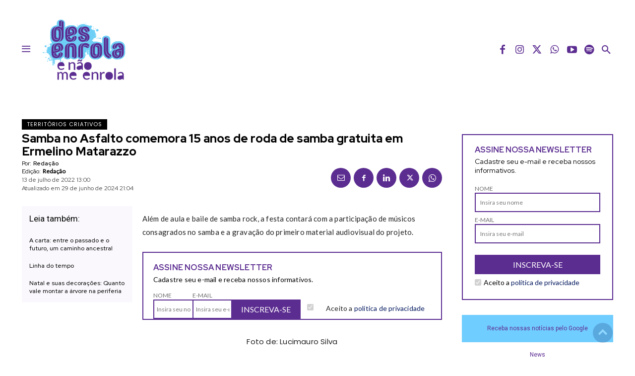

--- FILE ---
content_type: text/css
request_url: https://www.desenrolaenaomenrola.com.br/wp-content/themes/cattive/includes/css/btn-wp.css?ver=6.9
body_size: 4769
content:
/* BTN WP */
.wa__btn_popup_txt.hide_txt {display: none !important;}.czm-notify.hide-notify {opacity: 0;}.czm-chat-support{font-family:Roboto,sans-serif;font-size:14px;line-height:1.5;font-weight:400;color:#212529;z-index:998;position:relative;display:inline-flex;vertical-align:middle;-webkit-font-smoothing:antialiased;-moz-osx-font-smoothing:grayscale}.czm-fixed.czm-chat-support{display:inherit}.czm-fixed .czm-button{position:fixed;bottom:30px}.czm-right .czm-button{right:30px}.czm-left .czm-button{left:30px}.czm-fixed .czm-speech-bubble{position:fixed}.czm-right .czm-speech-bubble{right:30px}.czm-left .czm-speech-bubble{left:30px}.czm-fixed .czm-popup{position:fixed}.czm-right .czm-popup{right:30px}.czm-left .czm-popup{left:30px}.czm-button{position:relative;display:inline-flex;align-items:center;justify-content:center;cursor:pointer;z-index:998;-webkit-box-shadow:0 1px 2px rgba(0,0,0,.15);-moz-box-shadow:0 1px 2px rgba(0,0,0,.15);-ms-box-shadow:0 1px 2px rgba(0,0,0,.15);-o-box-shadow:0 1px 2px rgba(0,0,0,.15);box-shadow:0 1px 2px rgba(0,0,0,.15);-webkit-transition:all .3s;-moz-transition:all .3s;-ms-transition:all .3s;-o-transition:all .3s;transition:all .3s;visibility:hidden;opacity:0}.czm-button:hover{-webkit-box-shadow:0 4px 8px 1px rgba(0,0,0,.15);-moz-box-shadow:0 4px 8px 1px rgba(0,0,0,.15);-o-box-shadow:0 4px 8px 1px rgba(0,0,0,.15);-ms-box-shadow:0 4px 8px 1px rgba(0,0,0,.15);box-shadow:0 4px 8px 1px rgba(0,0,0,.15);transform:translateY(-3px)}.czm-button-person-avatar{display:flex;flex-shrink:0;align-items:center;justify-content:center;-webkit-transition:all .3s;-moz-transition:all .3s;-ms-transition:all .3s;-o-transition:all .3s;transition:all .3s}.czm-button-person-avatar i{color:#fff}.czm-button-person-avatar svg{color:#fff}.czm-button-person-avatar img{max-width:100%;max-height:100%;background-color:#fff}.czm-button-content{display:flex;justify-content:center;flex-direction:column;color:#fff;margin-left:10px;text-align:left}.czm-button-image .czm-button-content{margin-left:15px}.czm-button-content-title{font-size:14px;line-height:16px;font-weight:500}.czm-button-content-description{font-size:11px;line-height:14px;display:flex;margin-right:5px;margin-top:2px;opacity:.8}.czm-button-content-online-offline-text{font-size:10px;line-height:12px;color:#fff;background:rgba(255,255,255,.3);padding:1px 6px;border-radius:5px;display:inline-flex;align-self:flex-start;margin-top:4px}.wa__btn_popup .czm-button{width:60px;height:60px;border-radius:50%}.wa__btn_popup .czm-button-person-avatar{width:60px;height:60px}.wa__btn_popup .czm-button-person-avatar i{font-size:34px}.wa__btn_popup .czm-button-person-avatar svg{width:34px;height:34px}.wa__btn_popup .czm-button-person-avatar img{border-radius:50%}.czm-chat-support-2 .czm-button{padding:0 35px 0 10px;border-radius:70px;height:70px}.czm-chat-support-2 .czm-button-person-avatar{width:55px;height:55px}.czm-chat-support-2 .czm-button-person-avatar i{font-size:44px}.czm-chat-support-2 .czm-button-person-avatar svg{width:44px;height:44px}.czm-chat-support-2 .czm-button-person-avatar img{border-radius:50%;border:2px solid #fff}.czm-chat-support-2 .czm-button-content-online-offline-text{border-radius:10px}.czm-chat-support-3 .czm-button{height:50px;padding:0 25px 0 5px;border-radius:50px}.czm-chat-support-3 .czm-button-person-avatar{width:40px;height:40px}.czm-chat-support-3 .czm-button-person-avatar i{font-size:28px}.czm-chat-support-3 .czm-button-person-avatar svg{width:28px;height:28px}.czm-chat-support-3 .czm-button-person-avatar img{border-radius:50%;border:2px solid #fff}.czm-chat-support-4 .czm-button{height:70px;padding:0 30px 0 10px;border-radius:10px}.czm-chat-support-4 .czm-button-person-avatar{width:55px;height:55px}.czm-chat-support-4 .czm-button-person-avatar i{font-size:44px}.czm-chat-support-4 .czm-button-person-avatar svg{width:44px;height:44px}.czm-chat-support-4 .czm-button-person-avatar img{border-radius:10px;border:2px solid #fff}.czm-chat-support-5 .czm-button{height:50px;padding:0 25px 0 5px;border-radius:10px}.czm-chat-support-5 .czm-button-person-avatar{width:40px;height:40px}.czm-chat-support-5 .czm-button-person-avatar i{font-size:28px}.czm-chat-support-5 .czm-button-person-avatar svg{width:28px;height:28px}.czm-chat-support-5 .czm-button-person-avatar img{border-radius:10px;border:2px solid #fff}.czm-chat-support-6 .czm-button{padding:0 25px 0 85px;border-radius:10px;height:70px}.czm-chat-support-6 .czm-button-person-avatar{position:absolute;left:13px;bottom:10px;z-index:2;width:75px;height:75px;border-radius:50%;border:3px solid #fff;background-color:#fff;overflow:hidden}.czm-chat-support-6 .czm-button-person-avatar i{font-size:36px}.czm-chat-support-6 .czm-button-person-avatar svg{width:36px;height:36px}.czm-chat-support-6 .czm-button-content{margin-left:15px}.czm-chat-support-7 .czm-button{padding:0 35px 0 60px;border-radius:70px;margin-left:20px;height:70px}.czm-chat-support-7 .czm-button-person-avatar{position:absolute;left:-20px;z-index:2;width:80px;height:80px;border-radius:50%;border:3px solid rgb(255 255 255);background-color:#fff;overflow:hidden}.czm-chat-support-7 .czm-button-person-avatar i{font-size:36px}.czm-chat-support-7 .czm-button-person-avatar svg{width:36px;height:36px}.czm-chat-support-7 .czm-button-content{margin-left:15px}.czm-chat-support-7 .czm-button-content-online-offline-text{border-radius:10px}.czm-button-offline{cursor:not-allowed;pointer-events:none;background-color:#b0b6bb!important}.czm-button-offline .czm-button-person-avatar{-webkit-filter:grayscale(1);-moz-filter:grayscale(1);-ms-filter:grayscale(1);-o-filter:grayscale(1);filter:grayscale(1)}.czm-button-offline .czm-button-content-online-offline-text{background-color:#9ca3a8}.czm-chat-support-show .czm-button{visibility:visible;opacity:1}.czm-pulse{width:80px;height:80px;border-radius:50%;position:absolute;left:-12px;top:-12px;z-index:-1;-webkit-transform:scale(0);-moz-transform:scale(0);-ms-transform:scale(0);-o-transform:scale(0);transform:scale(0);-webkit-animation:czmPulse 2s infinite;-moz-animation:czmPulse 2s infinite;-ms-animation:czmPulse 2s infinite;-o-animation:czmPulse 2s infinite;animation:czmPulse 2s infinite;opacity:1;visibility:visible;background-color:#2db742}.czm-pulse-hide{opacity:0;visibility:hidden}.czm-pulse:nth-of-type(2n){-webkit-animation-delay:.5s;-moz-animation-delay:.5s;-ms-animation-delay:.5s;-o-animation-delay:.5s;animation-delay:.5s}.czm-pulse.stop{-webkit-animation:none;-moz-animation:none;-ms-animation:none;-o-animation:none;animation:none}@-webkit-keyframes czmPulse{0%{-webkit-transform:scale(0);-moz-transform:scale(0);-ms-transform:scale(0);-o-transform:scale(0);transform:scale(0);opacity:1}50%{opacity:.5}100%{-webkit-transform:scale(1);-moz-transform:scale(1);-ms-transform:scale(1);-o-transform:scale(1);transform:scale(1);opacity:0}}@-moz-keyframes czmPulse{0%{-webkit-transform:scale(0);-moz-transform:scale(0);-ms-transform:scale(0);-o-transform:scale(0);transform:scale(0);opacity:1}50%{opacity:.5}100%{-webkit-transform:scale(1);-moz-transform:scale(1);-ms-transform:scale(1);-o-transform:scale(1);transform:scale(1);opacity:0}}@-ms-keyframes czmPulse{0%{-webkit-transform:scale(0);-moz-transform:scale(0);-ms-transform:scale(0);-o-transform:scale(0);transform:scale(0);opacity:1}50%{opacity:.5}100%{-webkit-transform:scale(1);-moz-transform:scale(1);-ms-transform:scale(1);-o-transform:scale(1);transform:scale(1);opacity:0}}@-o-keyframes czmPulse{0%{-webkit-transform:scale(0);-moz-transform:scale(0);-ms-transform:scale(0);-o-transform:scale(0);transform:scale(0);opacity:1}50%{opacity:.5}100%{-webkit-transform:scale(1);-moz-transform:scale(1);-ms-transform:scale(1);-o-transform:scale(1);transform:scale(1);opacity:0}}@keyframes czmPulse{0%{-webkit-transform:scale(0);-moz-transform:scale(0);-ms-transform:scale(0);-o-transform:scale(0);transform:scale(0);opacity:1}50%{opacity:.5}100%{-webkit-transform:scale(1);-moz-transform:scale(1);-ms-transform:scale(1);-o-transform:scale(1);transform:scale(1);opacity:0}}.czm-notify{position:absolute;align-items:center;justify-content:center;top:-5px;right:-5px;display:flex;-webkit-transition:.3s ease all;-moz-transition:.3s ease all;-ms-transition:.3s ease all;-o-transition:.3s ease all;transition:.3s ease all}.czm-notify-hide{opacity:0;visibility:hidden}.czm-notify-circle{color:#fff;font-size:12px;font-weight:500;background-color:#f25;border-radius:50%;width:20px;height:20px;display:flex;-webkit-transition:.3s ease all;-moz-transition:.3s ease all;-ms-transition:.3s ease all;-o-transition:.3s ease all;transition:.3s ease all;opacity:0;visibility:hidden;text-align:center;align-items:center;justify-content:center}.czm-notify-circle-show{opacity:1;visibility:visible}.czm-bounce{-webkit-animation-duration:1s;-moz-animation-duration:1s;-ms-animation-duration:1s;-o-animation-duration:1s;animation-duration:1s;-webkit-animation-fill-mode:both;-moz-animation-fill-mode:both;-ms-animation-fill-mode:both;-o-animation-fill-mode:both;animation-fill-mode:both;-webkit-animation-name:czmBounce;-moz-animation-name:czmBounce;-ms-animation-name:czmBounce;-o-animation-name:czmBounce;animation-name:czmBounce;-webkit-transform-origin:center bottom;-moz-transform-origin:center bottom;-ms-transform-origin:center bottom;-o-transform-origin:center bottom;transform-origin:center bottom}@-webkit-keyframes czmBounce{20%,53%,80%,from,to{-webkit-animation-timing-function:cubic-bezier(.215,.61,.355,1);-moz-animation-timing-function:cubic-bezier(.215,.61,.355,1);-ms-animation-timing-function:cubic-bezier(.215,.61,.355,1);-o-animation-timing-function:cubic-bezier(.215,.61,.355,1);animation-timing-function:cubic-bezier(.215,.61,.355,1);-webkit-transform:translate3d(0,0,0);-moz-transform:translate3d(0,0,0);-ms-transform:translate3d(0,0,0);-o-transform:translate3d(0,0,0);transform:translate3d(0,0,0)}40%,43%{-webkit-animation-timing-function:cubic-bezier(.755,.05,.855,.06);-moz-animation-timing-function:cubic-bezier(.755,.05,.855,.06);-ms-animation-timing-function:cubic-bezier(.755,.05,.855,.06);-o-animation-timing-function:cubic-bezier(.755,.05,.855,.06);animation-timing-function:cubic-bezier(.755,.05,.855,.06);-webkit-transform:translate3d(0,-10px,0);-moz-transform:translate3d(0,-10px,0);-ms-transform:translate3d(0,-10px,0);-o-transform:translate3d(0,-10px,0);transform:translate3d(0,-10px,0)}70%{-webkit-animation-timing-function:cubic-bezier(.755,.05,.855,.06);-moz-animation-timing-function:cubic-bezier(.755,.05,.855,.06);-ms-animation-timing-function:cubic-bezier(.755,.05,.855,.06);-o-animation-timing-function:cubic-bezier(.755,.05,.855,.06);animation-timing-function:cubic-bezier(.755,.05,.855,.06);-webkit-transform:translate3d(0,-5px,0);-moz-transform:translate3d(0,-5px,0);-ms-transform:translate3d(0,-5px,0);-o-transform:translate3d(0,-5px,0);transform:translate3d(0,-5px,0)}90%{-webkit-transform:translate3d(0,-1px,0);-moz-transform:translate3d(0,-1px,0);-ms-transform:translate3d(0,-1px,0);-o-transform:translate3d(0,-1px,0);transform:translate3d(0,-1px,0)}}@-moz-keyframes czmBounce{20%,53%,80%,from,to{-webkit-animation-timing-function:cubic-bezier(.215,.61,.355,1);-moz-animation-timing-function:cubic-bezier(.215,.61,.355,1);-ms-animation-timing-function:cubic-bezier(.215,.61,.355,1);-o-animation-timing-function:cubic-bezier(.215,.61,.355,1);animation-timing-function:cubic-bezier(.215,.61,.355,1);-webkit-transform:translate3d(0,0,0);-moz-transform:translate3d(0,0,0);-ms-transform:translate3d(0,0,0);-o-transform:translate3d(0,0,0);transform:translate3d(0,0,0)}40%,43%{-webkit-animation-timing-function:cubic-bezier(.755,.05,.855,.06);-moz-animation-timing-function:cubic-bezier(.755,.05,.855,.06);-ms-animation-timing-function:cubic-bezier(.755,.05,.855,.06);-o-animation-timing-function:cubic-bezier(.755,.05,.855,.06);animation-timing-function:cubic-bezier(.755,.05,.855,.06);-webkit-transform:translate3d(0,-10px,0);-moz-transform:translate3d(0,-10px,0);-ms-transform:translate3d(0,-10px,0);-o-transform:translate3d(0,-10px,0);transform:translate3d(0,-10px,0)}70%{-webkit-animation-timing-function:cubic-bezier(.755,.05,.855,.06);-moz-animation-timing-function:cubic-bezier(.755,.05,.855,.06);-ms-animation-timing-function:cubic-bezier(.755,.05,.855,.06);-o-animation-timing-function:cubic-bezier(.755,.05,.855,.06);animation-timing-function:cubic-bezier(.755,.05,.855,.06);-webkit-transform:translate3d(0,-5px,0);-moz-transform:translate3d(0,-5px,0);-ms-transform:translate3d(0,-5px,0);-o-transform:translate3d(0,-5px,0);transform:translate3d(0,-5px,0)}90%{-webkit-transform:translate3d(0,-1px,0);-moz-transform:translate3d(0,-1px,0);-ms-transform:translate3d(0,-1px,0);-o-transform:translate3d(0,-1px,0);transform:translate3d(0,-1px,0)}}@-ms-keyframes czmBounce{20%,53%,80%,from,to{-webkit-animation-timing-function:cubic-bezier(.215,.61,.355,1);-moz-animation-timing-function:cubic-bezier(.215,.61,.355,1);-ms-animation-timing-function:cubic-bezier(.215,.61,.355,1);-o-animation-timing-function:cubic-bezier(.215,.61,.355,1);animation-timing-function:cubic-bezier(.215,.61,.355,1);-webkit-transform:translate3d(0,0,0);-moz-transform:translate3d(0,0,0);-ms-transform:translate3d(0,0,0);-o-transform:translate3d(0,0,0);transform:translate3d(0,0,0)}40%,43%{-webkit-animation-timing-function:cubic-bezier(.755,.05,.855,.06);-moz-animation-timing-function:cubic-bezier(.755,.05,.855,.06);-ms-animation-timing-function:cubic-bezier(.755,.05,.855,.06);-o-animation-timing-function:cubic-bezier(.755,.05,.855,.06);animation-timing-function:cubic-bezier(.755,.05,.855,.06);-webkit-transform:translate3d(0,-10px,0);-moz-transform:translate3d(0,-10px,0);-ms-transform:translate3d(0,-10px,0);-o-transform:translate3d(0,-10px,0);transform:translate3d(0,-10px,0)}70%{-webkit-animation-timing-function:cubic-bezier(.755,.05,.855,.06);-moz-animation-timing-function:cubic-bezier(.755,.05,.855,.06);-ms-animation-timing-function:cubic-bezier(.755,.05,.855,.06);-o-animation-timing-function:cubic-bezier(.755,.05,.855,.06);animation-timing-function:cubic-bezier(.755,.05,.855,.06);-webkit-transform:translate3d(0,-5px,0);-moz-transform:translate3d(0,-5px,0);-ms-transform:translate3d(0,-5px,0);-o-transform:translate3d(0,-5px,0);transform:translate3d(0,-5px,0)}90%{-webkit-transform:translate3d(0,-1px,0);-moz-transform:translate3d(0,-1px,0);-ms-transform:translate3d(0,-1px,0);-o-transform:translate3d(0,-1px,0);transform:translate3d(0,-1px,0)}}@-o-keyframes czmBounce{20%,53%,80%,from,to{-webkit-animation-timing-function:cubic-bezier(.215,.61,.355,1);-moz-animation-timing-function:cubic-bezier(.215,.61,.355,1);-ms-animation-timing-function:cubic-bezier(.215,.61,.355,1);-o-animation-timing-function:cubic-bezier(.215,.61,.355,1);animation-timing-function:cubic-bezier(.215,.61,.355,1);-webkit-transform:translate3d(0,0,0);-moz-transform:translate3d(0,0,0);-ms-transform:translate3d(0,0,0);-o-transform:translate3d(0,0,0);transform:translate3d(0,0,0)}40%,43%{-webkit-animation-timing-function:cubic-bezier(.755,.05,.855,.06);-moz-animation-timing-function:cubic-bezier(.755,.05,.855,.06);-ms-animation-timing-function:cubic-bezier(.755,.05,.855,.06);-o-animation-timing-function:cubic-bezier(.755,.05,.855,.06);animation-timing-function:cubic-bezier(.755,.05,.855,.06);-webkit-transform:translate3d(0,-10px,0);-moz-transform:translate3d(0,-10px,0);-ms-transform:translate3d(0,-10px,0);-o-transform:translate3d(0,-10px,0);transform:translate3d(0,-10px,0)}70%{-webkit-animation-timing-function:cubic-bezier(.755,.05,.855,.06);-moz-animation-timing-function:cubic-bezier(.755,.05,.855,.06);-ms-animation-timing-function:cubic-bezier(.755,.05,.855,.06);-o-animation-timing-function:cubic-bezier(.755,.05,.855,.06);animation-timing-function:cubic-bezier(.755,.05,.855,.06);-webkit-transform:translate3d(0,-5px,0);-moz-transform:translate3d(0,-5px,0);-ms-transform:translate3d(0,-5px,0);-o-transform:translate3d(0,-5px,0);transform:translate3d(0,-5px,0)}90%{-webkit-transform:translate3d(0,-1px,0);-moz-transform:translate3d(0,-1px,0);-ms-transform:translate3d(0,-1px,0);-o-transform:translate3d(0,-1px,0);transform:translate3d(0,-1px,0)}}@keyframes czmBounce{20%,53%,80%,from,to{-webkit-animation-timing-function:cubic-bezier(.215,.61,.355,1);-moz-animation-timing-function:cubic-bezier(.215,.61,.355,1);-ms-animation-timing-function:cubic-bezier(.215,.61,.355,1);-o-animation-timing-function:cubic-bezier(.215,.61,.355,1);animation-timing-function:cubic-bezier(.215,.61,.355,1);-webkit-transform:translate3d(0,0,0);-moz-transform:translate3d(0,0,0);-ms-transform:translate3d(0,0,0);-o-transform:translate3d(0,0,0);transform:translate3d(0,0,0)}40%,43%{-webkit-animation-timing-function:cubic-bezier(.755,.05,.855,.06);-moz-animation-timing-function:cubic-bezier(.755,.05,.855,.06);-ms-animation-timing-function:cubic-bezier(.755,.05,.855,.06);-o-animation-timing-function:cubic-bezier(.755,.05,.855,.06);animation-timing-function:cubic-bezier(.755,.05,.855,.06);-webkit-transform:translate3d(0,-10px,0);-moz-transform:translate3d(0,-10px,0);-ms-transform:translate3d(0,-10px,0);-o-transform:translate3d(0,-10px,0);transform:translate3d(0,-10px,0)}70%{-webkit-animation-timing-function:cubic-bezier(.755,.05,.855,.06);-moz-animation-timing-function:cubic-bezier(.755,.05,.855,.06);-ms-animation-timing-function:cubic-bezier(.755,.05,.855,.06);-o-animation-timing-function:cubic-bezier(.755,.05,.855,.06);animation-timing-function:cubic-bezier(.755,.05,.855,.06);-webkit-transform:translate3d(0,-5px,0);-moz-transform:translate3d(0,-5px,0);-ms-transform:translate3d(0,-5px,0);-o-transform:translate3d(0,-5px,0);transform:translate3d(0,-5px,0)}90%{-webkit-transform:translate3d(0,-1px,0);-moz-transform:translate3d(0,-1px,0);-ms-transform:translate3d(0,-1px,0);-o-transform:translate3d(0,-1px,0);transform:translate3d(0,-1px,0)}}.czm-speech-bubble{opacity:0;visibility:hidden;-webkit-transition:.3s ease all;-moz-transition:.3s ease all;-ms-transition:.3s ease all;-o-transition:.3s ease all;transition:.3s ease all;align-items:center;display:flex;max-width:400px;-webkit-transform:translate(20px,0);-moz-transform:translate(20px,0);-ms-transform:translate(20px,0);-o-transform:translate(20px,0);transform:translate(20px,0)}.czm-speech-bubble-show{-webkit-transform:translate(0,0)!important;-moz-transform:translate(0,0)!important;-ms-transform:translate(0,0)!important;-o-transform:translate(0,0)!important;transform:translate(0,0)!important;opacity:1;visibility:visible}.czm-speech-bubble-text{position:relative;background-color:#fff;padding:15px;border-radius:5px;border:1px solid #e9e9e9;font-size:14px}.czm-speech-bubble-text:after,.czm-speech-bubble-text:before{border:solid transparent;content:" ";height:0;width:0;position:absolute;pointer-events:none;top:100%;right:10px;left:auto}.czm-speech-bubble-text:before{border-width:10px;border-top-color:#e9e9e9}.czm-speech-bubble-text:after{border-width:9px;margin-right:1px;border-top-color:#fff}.czm-speech-bubble-close{position:absolute;top:-12px;right:2px;opacity:0;visibility:hidden;-webkit-transition:.3s ease all;-moz-transition:.3s ease all;-ms-transition:.3s ease all;-o-transition:.3s ease all;transition:.3s ease all;cursor:pointer;background-image:url(assets/img/czm-chat-support-close-black.svg);background-position:center;background-size:cover;width:8px;height:8px}.czm-speech-bubble-close-show{opacity:1;visibility:visible}.czm-speech-bubble-typing{padding:5px}.czm-speech-bubble-typing>div{position:relative;float:left;border-radius:50%;width:6px;height:6px;background:#9fa4a8;margin:0 2px;-webkit-animation:czmTyping 1.5s infinite;-moz-animation:czmTyping 1.5s infinite;-ms-animation:czmTyping 1.5s infinite;-o-animation:czmTyping 1.5s infinite;animation:czmTyping 1.5s infinite}.czm-speech-bubble-typing>div:nth-child(2){-webkit-animation-delay:.1s;-moz-animation-delay:.1s;-ms-animation-delay:.1s;-o-animation-delay:.1s;animation-delay:.1s}.czm-speech-bubble-typing>div:nth-child(3){-webkit-animation-delay:.2s;-moz-animation-delay:.2s;-ms-animation-delay:.2s;-o-animation-delay:.2s;animation-delay:.2s}.czm-left .czm-speech-bubble{-webkit-transform:translate(-20px,0);-moz-transform:translate(-20px,0);-ms-transform:translate(-20px,0);-o-transform:translate(-20px,0);transform:translate(-20px,0)}.czm-left .czm-speech-bubble-text:after,.czm-left .czm-speech-bubble-text:before{right:auto;left:10px}.czm-left .czm-speech-bubble-text:after{margin-right:0;margin-left:1px}.czm-left .czm-speech-bubble-close{right:auto;left:2px}@-webkit-keyframes czmTyping{0%,100%,43%{-webkit-transform:translate(0,0);-moz-transform:translate(0,0);-ms-transform:translate(0,0);-o-transform:translate(0,0);transform:translate(0,0)}25%,35%{-webkit-transform:translate(0,-10px);-moz-transform:translate(0,-10px);-ms-transform:translate(0,-10px);-o-transform:translate(0,-10px);transform:translate(0,-10px)}}@-moz-keyframes czmTyping{0%,100%,43%{-webkit-transform:translate(0,0);-moz-transform:translate(0,0);-ms-transform:translate(0,0);-o-transform:translate(0,0);transform:translate(0,0)}25%,35%{-webkit-transform:translate(0,-10px);-moz-transform:translate(0,-10px);-ms-transform:translate(0,-10px);-o-transform:translate(0,-10px);transform:translate(0,-10px)}}@-ms-keyframes czmTyping{0%,100%,43%{-webkit-transform:translate(0,0);-moz-transform:translate(0,0);-ms-transform:translate(0,0);-o-transform:translate(0,0);transform:translate(0,0)}25%,35%{-webkit-transform:translate(0,-10px);-moz-transform:translate(0,-10px);-ms-transform:translate(0,-10px);-o-transform:translate(0,-10px);transform:translate(0,-10px)}}@-o-keyframes czmTyping{0%,100%,43%{-webkit-transform:translate(0,0);-moz-transform:translate(0,0);-ms-transform:translate(0,0);-o-transform:translate(0,0);transform:translate(0,0)}25%,35%{-webkit-transform:translate(0,-10px);-moz-transform:translate(0,-10px);-ms-transform:translate(0,-10px);-o-transform:translate(0,-10px);transform:translate(0,-10px)}}@keyframes czmTyping{0%,100%,43%{-webkit-transform:translate(0,0);-moz-transform:translate(0,0);-ms-transform:translate(0,0);-o-transform:translate(0,0);transform:translate(0,0)}25%,35%{-webkit-transform:translate(0,-10px);-moz-transform:translate(0,-10px);-ms-transform:translate(0,-10px);-o-transform:translate(0,-10px);transform:translate(0,-10px)}}.czm-popup{position:absolute;width:320px;-webkit-box-shadow:0 5px 10px 0 rgba(0,0,0,.1);-moz-box-shadow:0 5px 10px 0 rgba(0,0,0,.1);-ms-box-shadow:0 5px 10px 0 rgba(0,0,0,.1);-o-box-shadow:0 5px 10px 0 rgba(0,0,0,.1);box-shadow:0 5px 10px 0 rgba(0,0,0,.1);opacity:0;visibility:hidden;border-radius:10px;overflow:hidden;-webkit-transition:all .3s;-moz-transition:all .3s;-ms-transition:all .3s;-o-transition:all .3s;transition:all .3s}.czm-popup-close{position:absolute;right:15px;top:10px;cursor:pointer;z-index:1;background-image:url(assets/img/czm-chat-support-close-white.svg);background-position:center;background-size:cover;width:10px;height:10px}.czm-popup-header{position:relative;padding:25px 15px;color:#fff;text-align:center;display:flex;flex-direction:column;align-items:center}.czm-popup-header .czm-popup-person-avatar{margin-bottom:10px;border:2px solid #fff}.czm-popup-header-title{font-size:14px;font-weight:500}.czm-popup-header-description{font-size:12px;opacity:.9;margin-top:1px}.czm-popup-area{background-color:#fff;position:relative;padding:20px}.czm-popup-person{display:flex;text-decoration:none;box-sizing:border-box;position:relative;z-index:0;cursor:pointer;-webkit-transform:translate(0,0);-moz-transform:translate(0,0);-ms-transform:translate(0,0);-o-transform:translate(0,0);transform:translate(0,0);-webkit-transition:.2s ease all;-moz-transition:.2s ease all;-ms-transition:.2s ease all;-o-transition:.2s ease all;transition:.2s ease all;margin-bottom:10px;background-color:#f5f7f9;border-radius:4px;padding:10px 12px}.czm-popup-person:hover{-webkit-transform:translateY(-1px);-moz-transform:translateY(-1px);-ms-transform:translateY(-1px);-o-transform:translateY(-1px);transform:translateY(-1px);text-decoration:none;-webkit-box-shadow:0 2px 1px rgba(55,62,70,.1);-moz-box-shadow:0 2px 1px rgba(55,62,70,.1);-ms-box-shadow:0 2px 1px rgba(55,62,70,.1);-o-box-shadow:0 2px 1px rgba(55,62,70,.1);box-shadow:0 2px 1px rgba(55,62,70,.1)}.czm-popup-person:last-child{margin-bottom:0}.czm-popup-person-avatar{position:relative;display:flex;flex-shrink:0;align-items:center;justify-content:center;width:60px;height:60px;border-radius:50%}.czm-popup-person-avatar i{font-size:30px;color:#fff}.czm-popup-person-avatar img{border-radius:50%;max-width:100%;max-height:100%}.czm-popup-person-avatar svg{width:30px;height:30px;color:#fff}.czm-popup-person-avatar-status{position:absolute;right:5px;bottom:0;border-radius:50%;width:10px;height:10px;border:2px solid #f5f7f9;background-color:#26c281}.czm-popup-person-content{display:flex;flex-direction:column;align-self:center;margin-left:15px}.czm-popup-person-title{font-size:14px;line-height:14px;font-weight:500}.czm-popup-person-description{font-size:12px;line-height:13px;margin-top:5px;color:#747c84}.czm-popup-person-online-offline-text{background-color:#26c281;color:#fff;margin-top:5px;font-size:10px;line-height:1;padding:2px 4px;border-radius:3px;display:flex;align-self:flex-start}.czm-popup-show .czm-popup{opacity:1;visibility:visible;z-index:9999}.czm-popup-show .czm-pulse{opacity:0;visibility:hidden}.czm-popup-show .czm-notify{opacity:0;visibility:hidden}.czm-popup-show .czm-speech-bubble{opacity:0;visibility:hidden}.wa__btn_popup .czm-popup,.wa__btn_popup .czm-speech-bubble{bottom:110px}.czm-chat-support-2 .czm-popup,.czm-chat-support-2 .czm-speech-bubble,.czm-chat-support-4 .czm-popup,.czm-chat-support-4 .czm-speech-bubble,.czm-chat-support-6 .czm-popup,.czm-chat-support-6 .czm-speech-bubble,.czm-chat-support-7 .czm-popup,.czm-chat-support-7 .czm-speech-bubble{bottom:120px}.czm-chat-support-3 .czm-popup,.czm-chat-support-3 .czm-speech-bubble,.czm-chat-support-5 .czm-popup,.czm-chat-support-5 .czm-speech-bubble{bottom:100px}.czm-popup-person-offline{cursor:not-allowed;pointer-events:none}.czm-popup-person-offline .czm-popup-person-avatar{-webkit-filter:grayscale(1);-moz-filter:grayscale(1);-ms-filter:grayscale(1);-o-filter:grayscale(1);filter:grayscale(1);opacity:.6}.czm-popup-person-offline .czm-popup-person-description,.czm-popup-person-offline .czm-popup-person-title{opacity:.8}.czm-popup-person-offline .czm-popup-person-online-offline-text{background-color:#bac4ca}.czm-popup-small .czm-popup-header{padding:20px 15px}.czm-popup-small .czm-popup-area{padding:1px;background-color:#f5f7f9}.czm-popup-small .czm-popup-person{margin-bottom:1px;padding:5px 10px;background-color:#fff;border-radius:0}.czm-popup-small .czm-popup-person:hover{-webkit-box-shadow:0 0 2px rgba(55,62,70,.1);-moz-box-shadow:0 0 2px rgba(55,62,70,.1);-ms-box-shadow:0 0 2px rgba(55,62,70,.1);-o-box-shadow:0 0 2px rgba(55,62,70,.1);box-shadow:0 0 2px rgba(55,62,70,.1)}.czm-popup-small .czm-popup-person-avatar{width:40px;height:40px}.czm-popup-small .czm-popup-person-avatar i{font-size:22px}.czm-popup-small .czm-popup-person-avatar-status{right:0;bottom:0}.czm-popup-small .czm-popup-person-title{font-weight:400}.czm-popup-small .czm-popup-person-description{margin-top:2px}.czm-popup-single .czm-popup-area{padding:0}.czm-popup-single .czm-popup-header{padding:10px 15px 0 0;align-items:flex-end}.czm-popup-single .czm-popup-close{position:static;right:0;top:0}.czm-popup-single .czm-popup-person{border-radius:0;padding:5px 0 0 0;flex-wrap:wrap;flex-direction:column;align-items:center;cursor:auto}.czm-popup-single .czm-popup-person:hover{-webkit-transform:translateY(0);-moz-transform:translateY(0);-ms-transform:translateY(0);-o-transform:translateY(0);transform:translateY(0)}.czm-popup-single .czm-popup-person-content{margin-top:15px;margin-left:0;text-align:center}.czm-popup-single .czm-popup-person-avatar{border:2px solid #fff;box-sizing:content-box}.czm-popup-single .czm-popup-person-avatar-status{border-color:#fff}.czm-popup-single .czm-popup-person-title{color:#fff}.czm-popup-single .czm-popup-person-description{color:#fff}.czm-popup-single .czm-popup-person-online-offline-text{align-self:center;margin-top:7px}.czm-popup-single .czm-popup-person-message{flex-direction:row}.czm-popup-single .czm-popup-person-message .czm-popup-person-avatar{margin-left:20px}.czm-popup-single .czm-popup-person-message .czm-popup-person-content{margin-top:0;margin-left:15px;text-align:left}.czm-popup-start-chat{background-color:#fff;margin-top:25px;width:100%}.czm-popup-start-chat-message{background-color:#e8e4df;padding:30px 25px}.czm-popup-start-chat-message>div{position:relative;background-color:#fff;box-shadow:rgb(0 0 0 / 13%) 0 1px .5px;max-width:calc(100% - 66px);padding:15px 20px;border-radius:0 8px 8px}.czm-popup-start-chat-message>div:before{content:'';position:absolute;top:0;left:-10px;width:0;height:0;border-style:solid;border-width:0 20px 20px 0;border-color:transparent #fff transparent transparent}.czm-popup-start-chat-textbox{display:flex}.czm-popup-start-chat-textbox>input{border:0;outline:0;width:90%;margin:0;padding:15px 0 15px 20px}.czm-popup-start-chat-textbox>input::placeholder{color:#ccc}.czm-popup-start-chat-textbox>i{font-size:14px;color:#666;display:flex;align-items:center;justify-content:center;flex:1;padding:0 20px;cursor:pointer;background-color:#fff}.czm-popup-start-chat-button{border-radius:.85rem;display:flex;align-items:center;justify-content:center;cursor:pointer;margin:15px;padding:8px 20px;-webkit-transform:translate(0,0);-moz-transform:translate(0,0);-ms-transform:translate(0,0);-o-transform:translate(0,0);transform:translate(0,0);-webkit-transition:.2s ease all;-moz-transition:.2s ease all;-ms-transition:.2s ease all;-o-transition:.2s ease all;transition:.2s ease all}.czm-popup-start-chat-button span{color:#fff;font-size:14px;font-weight:500}.czm-popup-start-chat-button i{font-size:12px;color:#fff}.animate__animated{-webkit-animation-duration:1s;animation-duration:1s;-webkit-animation-duration:var(1s);animation-duration:var(1s);-webkit-animation-fill-mode:both;animation-fill-mode:both}@-webkit-keyframes animate__1{0%{opacity:0;-webkit-transform:translate3d(0,1000px,0);transform:translate3d(0,1000px,0)}80%{opacity:1;-webkit-transform:translate3d(0,0,0);transform:translate3d(0,0,0)}to{-webkit-transform:translateZ(0);transform:translateZ(0)}}@keyframes animate__1{0%{opacity:0;-webkit-transform:translate3d(0,1000px,0);transform:translate3d(0,1000px,0)}80%{opacity:1;-webkit-transform:translate3d(0,0,0);transform:translate3d(0,0,0)}to{-webkit-transform:translateZ(0);transform:translateZ(0)}}.animate__1{-webkit-animation-name:animate__1;animation-name:animate__1}@-webkit-keyframes animate__2__1{0%{opacity:0;-webkit-transform:translate3d(1000px,0,0);transform:translate3d(1000px,0,0)}to{opacity:1;-webkit-transform:translateZ(0);transform:translateZ(0)}}@keyframes animate__2__1{0%{opacity:0;-webkit-transform:translate3d(1000px,0,0);transform:translate3d(1000px,0,0)}to{opacity:1;-webkit-transform:translateZ(0);transform:translateZ(0)}}.animate__2__1{-webkit-animation-name:animate__2__1;animation-name:animate__2__1}@-webkit-keyframes animate__2__2{0%{opacity:0;-webkit-transform:translate3d(-1000px,0,0);transform:translate3d(-1000px,0,0)}to{opacity:1;-webkit-transform:translateZ(0);transform:translateZ(0)}}@keyframes animate__2__2{0%{opacity:0;-webkit-transform:translate3d(-1000px,0,0);transform:translate3d(-1000px,0,0)}to{opacity:1;-webkit-transform:translateZ(0);transform:translateZ(0)}}.animate__2__2{-webkit-animation-name:animate__2__2;animation-name:animate__2__2}@-webkit-keyframes animate__3{0%,60%,75%,90%,to{-webkit-animation-timing-function:cubic-bezier(.215,.61,.355,1);animation-timing-function:cubic-bezier(.215,.61,.355,1)}0%{opacity:0;-webkit-transform:translate3d(0,3000px,0) scaleY(5);transform:translate3d(0,3000px,0) scaleY(5)}60%{opacity:1;-webkit-transform:translate3d(0,-20px,0) scaleY(.9);transform:translate3d(0,-20px,0) scaleY(.9)}75%{-webkit-transform:translate3d(0,10px,0) scaleY(.95);transform:translate3d(0,10px,0) scaleY(.95)}90%{-webkit-transform:translate3d(0,-5px,0) scaleY(.985);transform:translate3d(0,-5px,0) scaleY(.985)}to{-webkit-transform:translateZ(0);transform:translateZ(0)}}@keyframes animate__3{0%,60%,75%,90%,to{-webkit-animation-timing-function:cubic-bezier(.215,.61,.355,1);animation-timing-function:cubic-bezier(.215,.61,.355,1)}0%{opacity:0;-webkit-transform:translate3d(0,3000px,0) scaleY(5);transform:translate3d(0,3000px,0) scaleY(5)}60%{opacity:1;-webkit-transform:translate3d(0,-20px,0) scaleY(.9);transform:translate3d(0,-20px,0) scaleY(.9)}75%{-webkit-transform:translate3d(0,10px,0) scaleY(.95);transform:translate3d(0,10px,0) scaleY(.95)}90%{-webkit-transform:translate3d(0,-5px,0) scaleY(.985);transform:translate3d(0,-5px,0) scaleY(.985)}to{-webkit-transform:translateZ(0);transform:translateZ(0)}}.animate__3{-webkit-animation-name:animate__3;animation-name:animate__3}@-webkit-keyframes animate__4__1{0%,60%,75%,90%,to{-webkit-animation-timing-function:cubic-bezier(.215,.61,.355,1);animation-timing-function:cubic-bezier(.215,.61,.355,1)}0%{opacity:0;-webkit-transform:translate3d(3000px,0,0) scaleX(3);transform:translate3d(3000px,0,0) scaleX(3)}60%{opacity:1;-webkit-transform:translate3d(-25px,0,0) scaleX(1);transform:translate3d(-25px,0,0) scaleX(1)}75%{-webkit-transform:translate3d(10px,0,0) scaleX(.98);transform:translate3d(10px,0,0) scaleX(.98)}90%{-webkit-transform:translate3d(-5px,0,0) scaleX(.995);transform:translate3d(-5px,0,0) scaleX(.995)}to{-webkit-transform:translateZ(0);transform:translateZ(0)}}@keyframes animate__4__1{0%,60%,75%,90%,to{-webkit-animation-timing-function:cubic-bezier(.215,.61,.355,1);animation-timing-function:cubic-bezier(.215,.61,.355,1)}0%{opacity:0;-webkit-transform:translate3d(3000px,0,0) scaleX(3);transform:translate3d(3000px,0,0) scaleX(3)}60%{opacity:1;-webkit-transform:translate3d(-25px,0,0) scaleX(1);transform:translate3d(-25px,0,0) scaleX(1)}75%{-webkit-transform:translate3d(10px,0,0) scaleX(.98);transform:translate3d(10px,0,0) scaleX(.98)}90%{-webkit-transform:translate3d(-5px,0,0) scaleX(.995);transform:translate3d(-5px,0,0) scaleX(.995)}to{-webkit-transform:translateZ(0);transform:translateZ(0)}}.animate__4__1{-webkit-animation-name:animate__4__1;animation-name:animate__4__1}@-webkit-keyframes animate__4__2{0%,60%,75%,90%,to{-webkit-animation-timing-function:cubic-bezier(.215,.61,.355,1);animation-timing-function:cubic-bezier(.215,.61,.355,1)}0%{opacity:0;-webkit-transform:translate3d(-3000px,0,0) scaleX(3);transform:translate3d(-3000px,0,0) scaleX(3)}60%{opacity:1;-webkit-transform:translate3d(25px,0,0) scaleX(1);transform:translate3d(25px,0,0) scaleX(1)}75%{-webkit-transform:translate3d(-10px,0,0) scaleX(.98);transform:translate3d(-10px,0,0) scaleX(.98)}90%{-webkit-transform:translate3d(5px,0,0) scaleX(.995);transform:translate3d(5px,0,0) scaleX(.995)}to{-webkit-transform:translateZ(0);transform:translateZ(0)}}@keyframes animate__4__2{0%,60%,75%,90%,to{-webkit-animation-timing-function:cubic-bezier(.215,.61,.355,1);animation-timing-function:cubic-bezier(.215,.61,.355,1)}0%{opacity:0;-webkit-transform:translate3d(-3000px,0,0) scaleX(3);transform:translate3d(-3000px,0,0) scaleX(3)}60%{opacity:1;-webkit-transform:translate3d(25px,0,0) scaleX(1);transform:translate3d(25px,0,0) scaleX(1)}75%{-webkit-transform:translate3d(-10px,0,0) scaleX(.98);transform:translate3d(-10px,0,0) scaleX(.98)}90%{-webkit-transform:translate3d(5px,0,0) scaleX(.995);transform:translate3d(5px,0,0) scaleX(.995)}to{-webkit-transform:translateZ(0);transform:translateZ(0)}}.animate__4__2{-webkit-animation-name:animate__4__2;animation-name:animate__4__2}@-webkit-keyframes animate__5__1{0%{-webkit-transform:translateX(2000px) scale(.7);transform:translateX(2000px) scale(.7);opacity:.7}80%{-webkit-transform:translateX(0) scale(.7);transform:translateX(0) scale(.7);opacity:.7}to{-webkit-transform:scale(1);transform:scale(1);opacity:1}}@keyframes animate__5__1{0%{-webkit-transform:translateX(2000px) scale(.7);transform:translateX(2000px) scale(.7);opacity:.7}80%{-webkit-transform:translateX(0) scale(.7);transform:translateX(0) scale(.7);opacity:.7}to{-webkit-transform:scale(1);transform:scale(1);opacity:1}}.animate__5__1{-webkit-animation-name:animate__5__1;animation-name:animate__5__1}@-webkit-keyframes animate__5__2{0%{-webkit-transform:translateX(-2000px) scale(.7);transform:translateX(-2000px) scale(.7);opacity:.7}80%{-webkit-transform:translateX(0) scale(.7);transform:translateX(0) scale(.7);opacity:.7}to{-webkit-transform:scale(1);transform:scale(1);opacity:1}}@keyframes animate__5__2{0%{-webkit-transform:translateX(-2000px) scale(.7);transform:translateX(-2000px) scale(.7);opacity:.7}80%{-webkit-transform:translateX(0) scale(.7);transform:translateX(0) scale(.7);opacity:.7}to{-webkit-transform:scale(1);transform:scale(1);opacity:1}}.animate__5__2{-webkit-animation-name:animate__5__2;animation-name:animate__5__2}@-webkit-keyframes animate__6{0%,50%,to{opacity:1}25%,75%{opacity:0}}@keyframes animate__6{0%,50%,to{opacity:1}25%,75%{opacity:0}}.animate__6{-webkit-animation-name:animate__6;animation-name:animate__6}@-webkit-keyframes animate__7__1{0%{opacity:0;-webkit-transform:scale3d(.1,.1,.1) translate3d(1000px,0,0);transform:scale3d(.1,.1,.1) translate3d(1000px,0,0);-webkit-animation-timing-function:cubic-bezier(.55,.055,.675,.19);animation-timing-function:cubic-bezier(.55,.055,.675,.19)}60%{opacity:1;-webkit-transform:scale3d(.475,.475,.475) translate3d(-10px,0,0);transform:scale3d(.475,.475,.475) translate3d(-10px,0,0);-webkit-animation-timing-function:cubic-bezier(.175,.885,.32,1);animation-timing-function:cubic-bezier(.175,.885,.32,1)}}@keyframes animate__7__1{0%{opacity:0;-webkit-transform:scale3d(.1,.1,.1) translate3d(1000px,0,0);transform:scale3d(.1,.1,.1) translate3d(1000px,0,0);-webkit-animation-timing-function:cubic-bezier(.55,.055,.675,.19);animation-timing-function:cubic-bezier(.55,.055,.675,.19)}60%{opacity:1;-webkit-transform:scale3d(.475,.475,.475) translate3d(-10px,0,0);transform:scale3d(.475,.475,.475) translate3d(-10px,0,0);-webkit-animation-timing-function:cubic-bezier(.175,.885,.32,1);animation-timing-function:cubic-bezier(.175,.885,.32,1)}}.animate__7__1{-webkit-animation-name:animate__7__1;animation-name:animate__7__1}@-webkit-keyframes animate__7__2{0%{opacity:0;-webkit-transform:scale3d(.1,.1,.1) translate3d(-1000px,0,0);transform:scale3d(.1,.1,.1) translate3d(-1000px,0,0);-webkit-animation-timing-function:cubic-bezier(.55,.055,.675,.19);animation-timing-function:cubic-bezier(.55,.055,.675,.19)}60%{opacity:1;-webkit-transform:scale3d(.475,.475,.475) translate3d(10px,0,0);transform:scale3d(.475,.475,.475) translate3d(10px,0,0);-webkit-animation-timing-function:cubic-bezier(.175,.885,.32,1);animation-timing-function:cubic-bezier(.175,.885,.32,1)}}@keyframes animate__7__2{0%{opacity:0;-webkit-transform:scale3d(.1,.1,.1) translate3d(-1000px,0,0);transform:scale3d(.1,.1,.1) translate3d(-1000px,0,0);-webkit-animation-timing-function:cubic-bezier(.55,.055,.675,.19);animation-timing-function:cubic-bezier(.55,.055,.675,.19)}60%{opacity:1;-webkit-transform:scale3d(.475,.475,.475) translate3d(10px,0,0);transform:scale3d(.475,.475,.475) translate3d(10px,0,0);-webkit-animation-timing-function:cubic-bezier(.175,.885,.32,1);animation-timing-function:cubic-bezier(.175,.885,.32,1)}}.animate__7__2{-webkit-animation-name:animate__7__2;animation-name:animate__7__2}.animate__popup__1{-webkit-transform:scale(.7);-moz-transform:scale(.7);-ms-transform:scale(.7);-o-transform:scale(.7);transform:scale(.7);opacity:0;-webkit-transition:all .3s;-moz-transition:all .3s;-ms-transition:all .3s;-o-transition:all .3s;transition:all .3s}.czm-popup-show .animate__popup__1{-webkit-transform:scale(1);-moz-transform:scale(1);-ms-transform:scale(1);-o-transform:scale(1);transform:scale(1);opacity:1}.animate__popup__2__1{-webkit-transform:translateX(20%);-moz-transform:translateX(20%);-ms-transform:translateX(20%);-o-transform:translateX(20%);transform:translateX(20%);opacity:0;-webkit-transition:all .3s cubic-bezier(.25,.5,.5,.9);-moz-transition:all .3s cubic-bezier(.25,.5,.5,.9);-ms-transition:all .3s cubic-bezier(.25,.5,.5,.9);-o-transition:all .3s cubic-bezier(.25,.5,.5,.9);transition:all .3s cubic-bezier(.25,.5,.5,.9)}.czm-popup-show .animate__popup__2__1{-webkit-transform:translateX(0);-moz-transform:translateX(0);-ms-transform:translateX(0);-o-transform:translateX(0);transform:translateX(0);opacity:1}.animate__popup__2__2{-webkit-transform:translateX(-20%);-moz-transform:translateX(-20%);-ms-transform:translateX(-20%);-o-transform:translateX(-20%);transform:translateX(-20%);opacity:0;-webkit-transition:all .3s cubic-bezier(.25,.5,.5,.9);-moz-transition:all .3s cubic-bezier(.25,.5,.5,.9);-ms-transition:all .3s cubic-bezier(.25,.5,.5,.9);-o-transition:all .3s cubic-bezier(.25,.5,.5,.9);transition:all .3s cubic-bezier(.25,.5,.5,.9)}.czm-popup-show .animate__popup__2__2{-webkit-transform:translateX(0);-moz-transform:translateX(0);-ms-transform:translateX(0);-o-transform:translateX(0);transform:translateX(0);opacity:1}.animate__popup__3{-webkit-transform:translateY(20%);-moz-transform:translateY(20%);-ms-transform:translateY(20%);-o-transform:translateY(20%);transform:translateY(20%);opacity:0;-webkit-transition:all .3s;-moz-transition:all .3s;-ms-transition:all .3s;-o-transition:all .3s;transition:all .3s}.czm-popup-show .animate__popup__3{-webkit-transform:translateY(0);-moz-transform:translateY(0);-ms-transform:translateY(0);-o-transform:translateY(0);transform:translateY(0);opacity:1}.animate__popup__4{-webkit-transform:scale(2);-moz-transform:scale(2);-ms-transform:scale(2);transform:scale(2);opacity:0;-webkit-transition:all .3s;-moz-transition:all .3s;transition:all .3s}.czm-popup-show .animate__popup__4{-webkit-transform:scale(1);-moz-transform:scale(1);-ms-transform:scale(1);transform:scale(1);opacity:1}.animate__popup__5{-webkit-animation:animate__popup__5__hide .4s cubic-bezier(.39,.575,.565,1) both;animation:animate__popup__5__hide .4s cubic-bezier(.39,.575,.565,1) both}.czm-popup-show .animate__popup__5{-webkit-animation:animate__popup__5__show .4s cubic-bezier(.39,.575,.565,1) both;animation:animate__popup__5__show .4s cubic-bezier(.39,.575,.565,1) both}@-webkit-keyframes animate__popup__5__hide{0%{-webkit-transform:scaleY(1);transform:scaleY(1)}100%{-webkit-transform:scaleY(.4);transform:scaleY(.4)}}@keyframes animate__popup__5__hide{0%{-webkit-transform:scaleY(1);transform:scaleY(1)}100%{-webkit-transform:scaleY(.4);transform:scaleY(.4)}}@-webkit-keyframes animate__popup__5__show{0%{-webkit-transform:scaleY(.4);transform:scaleY(.4)}100%{-webkit-transform:scaleY(1);transform:scaleY(1)}}@keyframes animate__popup__5__show{0%{-webkit-transform:scaleY(.4);transform:scaleY(.4)}100%{-webkit-transform:scaleY(1);transform:scaleY(1)}}.animate__popup__6{-webkit-animation:animate__popup__6__hide .4s cubic-bezier(.39,.575,.565,1) both;animation:animate__popup__6__hide .4s cubic-bezier(.39,.575,.565,1) both}.czm-popup-show .animate__popup__6{-webkit-animation:animate__popup__6__show .4s cubic-bezier(.39,.575,.565,1) both;animation:animate__popup__6__show .4s cubic-bezier(.39,.575,.565,1) both}@-webkit-keyframes animate__popup__6__hide{0%{-webkit-transform:scaleY(1);transform:scaleY(1);-webkit-transform-origin:0 100%;transform-origin:0 100%}100%{-webkit-transform:scaleY(.4);transform:scaleY(.4);-webkit-transform-origin:0 100%;transform-origin:0 100%}}@keyframes animate__popup__6__hide{0%{-webkit-transform:scaleY(1);transform:scaleY(1);-webkit-transform-origin:0 100%;transform-origin:0 100%}100%{-webkit-transform:scaleY(.4);transform:scaleY(.4);-webkit-transform-origin:0 100%;transform-origin:0 100%}}@-webkit-keyframes animate__popup__6__show{0%{-webkit-transform:scaleY(.4);transform:scaleY(.4);-webkit-transform-origin:0 100%;transform-origin:0 100%}100%{-webkit-transform:scaleY(1);transform:scaleY(1);-webkit-transform-origin:0 100%;transform-origin:0 100%}}@keyframes animate__popup__6__show{0%{-webkit-transform:scaleY(.4);transform:scaleY(.4);-webkit-transform-origin:0 100%;transform-origin:0 100%}100%{-webkit-transform:scaleY(1);transform:scaleY(1);-webkit-transform-origin:0 100%;transform-origin:0 100%}}.animate__popup__7{-webkit-animation:animate__popup__7__hide .5s cubic-bezier(.455,.030,.515,.955) both;animation:animate__popup__7__hide .5s cubic-bezier(.455,.030,.515,.955) both}.czm-popup-show .animate__popup__7{-webkit-animation:animate__popup__7__show .5s cubic-bezier(.455,.030,.515,.955) both;animation:animate__popup__7__show .5s cubic-bezier(.455,.030,.515,.955) both}@-webkit-keyframes animate__popup__7__hide{0%{-webkit-transform:rotateY(360deg);transform:rotateY(360deg)}100%{-webkit-transform:rotateY(0);transform:rotateY(0)}}@keyframes animate__popup__7__hide{0%{-webkit-transform:rotateY(360deg);transform:rotateY(360deg)}100%{-webkit-transform:rotateY(0);transform:rotateY(0)}}@-webkit-keyframes animate__popup__7__show{0%{-webkit-transform:rotateY(0);transform:rotateY(0)}100%{-webkit-transform:rotateY(360deg);transform:rotateY(360deg)}}@keyframes animate__popup__7__show{0%{-webkit-transform:rotateY(0);transform:rotateY(0)}100%{-webkit-transform:rotateY(360deg);transform:rotateY(360deg)}}.animate__popup__8{-webkit-transform:scale(0) rotate(720deg);-moz-transform:scale(0) rotate(720deg);-ms-transform:scale(0) rotate(720deg);-o-transform:scale(0) rotate(720deg);transform:scale(0) rotate(720deg);opacity:0;-webkit-transition:all .5s;-moz-transition:all .5s;-ms-transition:all .5s;-o-transition:all .5s;transition:all .5s}.czm-popup-show .animate__popup__8{-webkit-transform:scale(1) rotate(0);-moz-transform:scale(1) rotate(0);-ms-transform:scale(1) rotate(0);-o-transform:scale(1) rotate(0);transform:scale(1) rotate(0);opacity:1}.animate__popup__9{-webkit-animation:animate__popup__9__hide .45s ease-out both;animation:animate__popup__9__hide .45s ease-out both}.czm-popup-show .animate__popup__9{-webkit-animation:animate__popup__9__show .45s ease-out both;animation:animate__popup__9__show .45s ease-out both}@-webkit-keyframes animate__popup__9__hide{0%{-webkit-transform:translateZ(0) rotate3d(1,1,0,0) scale(1);transform:translateZ(0) rotate3d(1,1,0,0) scale(1);-webkit-animation-timing-function:ease-out;animation-timing-function:ease-out}54%{-webkit-transform:translateZ(-160px) rotate3d(1,1,0,87deg) scale(.5);transform:translateZ(-160px) rotate3d(1,1,0,87deg) scale(.5);-webkit-animation-timing-function:ease-in-out;animation-timing-function:ease-in-out;opacity:1}100%{-webkit-transform:translateZ(-800px) rotate3d(1,1,0,90deg) scale(0);transform:translateZ(-800px) rotate3d(1,1,0,90deg) scale(0);-webkit-animation-timing-function:ease-in;animation-timing-function:ease-in;opacity:0}}@keyframes animate__popup__9__hide{0%{-webkit-transform:translateZ(0) rotate3d(1,1,0,0) scale(1);transform:translateZ(0) rotate3d(1,1,0,0) scale(1);-webkit-animation-timing-function:ease-out;animation-timing-function:ease-out}54%{-webkit-transform:translateZ(-160px) rotate3d(1,1,0,87deg) scale(.5);transform:translateZ(-160px) rotate3d(1,1,0,87deg) scale(.5);-webkit-animation-timing-function:ease-in-out;animation-timing-function:ease-in-out;opacity:1}100%{-webkit-transform:translateZ(-800px) rotate3d(1,1,0,90deg) scale(0);transform:translateZ(-800px) rotate3d(1,1,0,90deg) scale(0);-webkit-animation-timing-function:ease-in;animation-timing-function:ease-in;opacity:0}}@-webkit-keyframes animate__popup__9__show{0%{-webkit-transform:translateZ(-800px) rotate3d(1,1,0,90deg) scale(0);transform:translateZ(-800px) rotate3d(1,1,0,90deg) scale(0);-webkit-animation-timing-function:ease-in;animation-timing-function:ease-in;opacity:0}54%{-webkit-transform:translateZ(-160px) rotate3d(1,1,0,87deg) scale(.5);transform:translateZ(-160px) rotate3d(1,1,0,87deg) scale(.5);-webkit-animation-timing-function:ease-in-out;animation-timing-function:ease-in-out;opacity:1}100%{-webkit-transform:translateZ(0) rotate3d(1,1,0,0) scale(1);transform:translateZ(0) rotate3d(1,1,0,0) scale(1);-webkit-animation-timing-function:ease-out;animation-timing-function:ease-out}}@keyframes animate__popup__9__show{0%{-webkit-transform:translateZ(-800px) rotate3d(1,1,0,90deg) scale(0);transform:translateZ(-800px) rotate3d(1,1,0,90deg) scale(0);-webkit-animation-timing-function:ease-in;animation-timing-function:ease-in;opacity:0}54%{-webkit-transform:translateZ(-160px) rotate3d(1,1,0,87deg) scale(.5);transform:translateZ(-160px) rotate3d(1,1,0,87deg) scale(.5);-webkit-animation-timing-function:ease-in-out;animation-timing-function:ease-in-out;opacity:1}100%{-webkit-transform:translateZ(0) rotate3d(1,1,0,0) scale(1);transform:translateZ(0) rotate3d(1,1,0,0) scale(1);-webkit-animation-timing-function:ease-out;animation-timing-function:ease-out}}.animate__popup__10__1{-webkit-animation:animate__popup__10__1__hide .6s cubic-bezier(.25,.46,.45,.94) both;animation:animate__popup__10__1__hide .6s cubic-bezier(.25,.46,.45,.94) both}.czm-popup-show .animate__popup__10__1{-webkit-animation:animate__popup__10__1__show .6s cubic-bezier(.25,.46,.45,.94) both;animation:animate__popup__10__1__show .6s cubic-bezier(.25,.46,.45,.94) both}@-webkit-keyframes animate__popup__10__1__hide{0%{-webkit-transform:rotateY(0) rotateX(0) translate(0,0) skew(0deg,0deg);transform:rotateY(0) rotateX(0) translate(0,0) skew(0deg,0deg);opacity:1}100%{-webkit-transform:rotateY(20deg) rotateX(35deg) translate(300px,-300px) skew(-35deg,10deg);transform:rotateY(20deg) rotateX(35deg) translate(300px,-300px) skew(-35deg,10deg);opacity:0}}@keyframes animate__popup__10__1__hide{0%{-webkit-transform:rotateY(0) rotateX(0) translate(0,0) skew(0deg,0deg);transform:rotateY(0) rotateX(0) translate(0,0) skew(0deg,0deg);opacity:1}100%{-webkit-transform:rotateY(20deg) rotateX(35deg) translate(300px,-300px) skew(-35deg,10deg);transform:rotateY(20deg) rotateX(35deg) translate(300px,-300px) skew(-35deg,10deg);opacity:0}}@-webkit-keyframes animate__popup__10__1__show{0%{-webkit-transform:rotateY(20deg) rotateX(35deg) translate(300px,-300px) skew(-35deg,10deg);transform:rotateY(20deg) rotateX(35deg) translate(300px,-300px) skew(-35deg,10deg);opacity:0}100%{-webkit-transform:rotateY(0) rotateX(0) translate(0,0) skew(0deg,0deg);transform:rotateY(0) rotateX(0) translate(0,0) skew(0deg,0deg);opacity:1}}@keyframes animate__popup__10__1__show{0%{-webkit-transform:rotateY(20deg) rotateX(35deg) translate(300px,-300px) skew(-35deg,10deg);transform:rotateY(20deg) rotateX(35deg) translate(300px,-300px) skew(-35deg,10deg);opacity:0}100%{-webkit-transform:rotateY(0) rotateX(0) translate(0,0) skew(0deg,0deg);transform:rotateY(0) rotateX(0) translate(0,0) skew(0deg,0deg);opacity:1}}.animate__popup__10__2{-webkit-animation:animate__popup__10__2__hide .6s cubic-bezier(.25,.46,.45,.94) both;animation:animate__popup__10__2__hide .6s cubic-bezier(.25,.46,.45,.94) both}.czm-popup-show .animate__popup__10__2{-webkit-animation:animate__popup__10__2__show .6s cubic-bezier(.25,.46,.45,.94) both;animation:animate__popup__10__2__show .6s cubic-bezier(.25,.46,.45,.94) both}@-webkit-keyframes animate__popup__10__2__hide{0%{-webkit-transform:rotateY(0) rotateX(0) translate(0,0) skew(0deg,0deg);transform:rotateY(0) rotateX(0) translate(0,0) skew(0deg,0deg);opacity:1}100%{-webkit-transform:rotateY(-20deg) rotateX(35deg) translate(-300px,-300px) skew(35deg,-10deg);transform:rotateY(-20deg) rotateX(35deg) translate(-300px,-300px) skew(35deg,-10deg);opacity:0}}@keyframes animate__popup__10__2__hide{0%{-webkit-transform:rotateY(0) rotateX(0) translate(0,0) skew(0deg,0deg);transform:rotateY(0) rotateX(0) translate(0,0) skew(0deg,0deg);opacity:1}100%{-webkit-transform:rotateY(-20deg) rotateX(35deg) translate(-300px,-300px) skew(35deg,-10deg);transform:rotateY(-20deg) rotateX(35deg) translate(-300px,-300px) skew(35deg,-10deg);opacity:0}}@-webkit-keyframes animate__popup__10__2__show{0%{-webkit-transform:rotateY(-20deg) rotateX(35deg) translate(-300px,-300px) skew(35deg,-10deg);transform:rotateY(-20deg) rotateX(35deg) translate(-300px,-300px) skew(35deg,-10deg);opacity:0}100%{-webkit-transform:rotateY(0) rotateX(0) translate(0,0) skew(0deg,0deg);transform:rotateY(0) rotateX(0) translate(0,0) skew(0deg,0deg);opacity:1}}@keyframes animate__popup__10__2__show{0%{-webkit-transform:rotateY(-20deg) rotateX(35deg) translate(-300px,-300px) skew(35deg,-10deg);transform:rotateY(-20deg) rotateX(35deg) translate(-300px,-300px) skew(35deg,-10deg);opacity:0}100%{-webkit-transform:rotateY(0) rotateX(0) translate(0,0) skew(0deg,0deg);transform:rotateY(0) rotateX(0) translate(0,0) skew(0deg,0deg);opacity:1}}.animate__popup__11{-webkit-animation:animate__popup__11__hide .5s cubic-bezier(.175,.885,.32,1.275) both;animation:animate__popup__11__hide .5s cubic-bezier(.175,.885,.32,1.275) both}.czm-popup-show .animate__popup__11{-webkit-animation:animate__popup__11__show .5s cubic-bezier(.175,.885,.32,1.275) both;animation:animate__popup__11__show .5s cubic-bezier(.175,.885,.32,1.275) both}@-webkit-keyframes animate__popup__11__hide{0%{-webkit-transform:rotateX(0);transform:rotateX(0);-webkit-transform-origin:bottom;transform-origin:bottom;opacity:1}100%{-webkit-transform:rotateX(100deg);transform:rotateX(100deg);-webkit-transform-origin:bottom;transform-origin:bottom;opacity:0}}@keyframes animate__popup__11__hide{0%{-webkit-transform:rotateX(0);transform:rotateX(0);-webkit-transform-origin:bottom;transform-origin:bottom;opacity:1}100%{-webkit-transform:rotateX(100deg);transform:rotateX(100deg);-webkit-transform-origin:bottom;transform-origin:bottom;opacity:0}}@-webkit-keyframes animate__popup__11__show{0%{-webkit-transform:rotateX(100deg);transform:rotateX(100deg);-webkit-transform-origin:bottom;transform-origin:bottom;opacity:0}100%{-webkit-transform:rotateX(0);transform:rotateX(0);-webkit-transform-origin:bottom;transform-origin:bottom;opacity:1}}@keyframes animate__popup__11__show{0%{-webkit-transform:rotateX(100deg);transform:rotateX(100deg);-webkit-transform-origin:bottom;transform-origin:bottom;opacity:0}100%{-webkit-transform:rotateX(0);transform:rotateX(0);-webkit-transform-origin:bottom;transform-origin:bottom;opacity:1}}.animate__popup__12__1{-webkit-animation:animate__popup__12__1__hide .6s cubic-bezier(.25,.46,.45,.94) both;animation:animate__popup__12__1__hide .6s cubic-bezier(.25,.46,.45,.94) both}.czm-popup-show .animate__popup__12__1{-webkit-animation:animate__popup__12__1__show .6s cubic-bezier(.25,.46,.45,.94) both;animation:animate__popup__12__1__show .6s cubic-bezier(.25,.46,.45,.94) both}@-webkit-keyframes animate__popup__12__1__hide{0%{-webkit-transform:rotateX(0) translateX(0) skewX(0);transform:rotateX(0) translateX(0) skewX(0);opacity:1}100%{-webkit-transform:rotateX(30deg) translateX(300px) skewX(-30deg);transform:rotateX(30deg) translateX(300px) skewX(-30deg);opacity:0}}@keyframes animate__popup__12__1__hide{0%{-webkit-transform:rotateX(0) translateX(0) skewX(0);transform:rotateX(0) translateX(0) skewX(0);opacity:1}100%{-webkit-transform:rotateX(30deg) translateX(300px) skewX(-30deg);transform:rotateX(30deg) translateX(300px) skewX(-30deg);opacity:0}}@-webkit-keyframes animate__popup__12__1__show{0%{-webkit-transform:rotateX(30deg) translateX(300px) skewX(-30deg);transform:rotateX(30deg) translateX(300px) skewX(-30deg);opacity:0}100%{-webkit-transform:rotateX(0) translateX(0) skewX(0);transform:rotateX(0) translateX(0) skewX(0);opacity:1}}@keyframes animate__popup__12__1__show{0%{-webkit-transform:rotateX(30deg) translateX(300px) skewX(-30deg);transform:rotateX(30deg) translateX(300px) skewX(-30deg);opacity:0}100%{-webkit-transform:rotateX(0) translateX(0) skewX(0);transform:rotateX(0) translateX(0) skewX(0);opacity:1}}.animate__popup__12__2{-webkit-animation:animate__popup__12__2__hide .6s cubic-bezier(.25,.46,.45,.94) both;animation:animate__popup__12__2__hide .6s cubic-bezier(.25,.46,.45,.94) both}.czm-popup-show .animate__popup__12__2{-webkit-animation:animate__popup__12__2__show .6s cubic-bezier(.25,.46,.45,.94) both;animation:animate__popup__12__2__show .6s cubic-bezier(.25,.46,.45,.94) both}@-webkit-keyframes animate__popup__12__2__hide{0%{-webkit-transform:rotateX(0) translateX(0) skewX(0);transform:rotateX(0) translateX(0) skewX(0);opacity:1}100%{-webkit-transform:rotateX(30deg) translateX(-300px) skewX(30deg);transform:rotateX(30deg) translateX(-300px) skewX(30deg);opacity:0}}@keyframes animate__popup__12__2__hide{0%{-webkit-transform:rotateX(0) translateX(0) skewX(0);transform:rotateX(0) translateX(0) skewX(0);opacity:1}100%{-webkit-transform:rotateX(30deg) translateX(-300px) skewX(30deg);transform:rotateX(30deg) translateX(-300px) skewX(30deg);opacity:0}}@-webkit-keyframes animate__popup__12__2__show{0%{-webkit-transform:rotateX(30deg) translateX(-300px) skewX(30deg);transform:rotateX(30deg) translateX(-300px) skewX(30deg);opacity:0}100%{-webkit-transform:rotateX(0) translateX(0) skewX(0);transform:rotateX(0) translateX(0) skewX(0);opacity:1}}@keyframes animate__popup__12__2__show{0%{-webkit-transform:rotateX(30deg) translateX(-300px) skewX(30deg);transform:rotateX(30deg) translateX(-300px) skewX(30deg);opacity:0}100%{-webkit-transform:rotateX(0) translateX(0) skewX(0);transform:rotateX(0) translateX(0) skewX(0);opacity:1}}.animate__popup__13{-webkit-animation:animate__popup__13__hide .6s ease-out both;animation:animate__popup__13__hide .6s ease-out both}.czm-popup-show .animate__popup__13{-webkit-animation:animate__popup__13__show .6s ease-out both;animation:animate__popup__13__show .6s ease-out both}@-webkit-keyframes animate__popup__13__hide{0%{-webkit-transform:translateY(0) rotate(0);transform:translateY(0) rotate(0);opacity:1}100%{-webkit-transform:translateY(-800px) rotate(-540deg);transform:translateY(-800px) rotate(-540deg);opacity:0}}@keyframes animate__popup__13__hide{0%{-webkit-transform:translateY(0) rotate(0);transform:translateY(0) rotate(0);opacity:1}100%{-webkit-transform:translateY(-800px) rotate(-540deg);transform:translateY(-800px) rotate(-540deg);opacity:0}}@-webkit-keyframes animate__popup__13__show{0%{-webkit-transform:translateY(-800px) rotate(-540deg);transform:translateY(-800px) rotate(-540deg);opacity:0}100%{-webkit-transform:translateY(0) rotate(0);transform:translateY(0) rotate(0);opacity:1}}@keyframes animate__popup__13__show{0%{-webkit-transform:translateY(-800px) rotate(-540deg);transform:translateY(-800px) rotate(-540deg);opacity:0}100%{-webkit-transform:translateY(0) rotate(0);transform:translateY(0) rotate(0);opacity:1}}.animate__popup__14{-webkit-animation:animate__popup__14__hide 1.1s both;animation:animate__popup__14__hide 1.1s both}.czm-popup-show .animate__popup__14{-webkit-animation:animate__popup__14__show 1.1s both;animation:animate__popup__14__show 1.1s both}@-webkit-keyframes animate__popup__14__hide{0%{-webkit-transform:translateY(0);transform:translateY(0);-webkit-animation-timing-function:ease-out;animation-timing-function:ease-out;opacity:1}10%{-webkit-transform:translateY(-100px);transform:translateY(-100px);-webkit-animation-timing-function:ease-in;animation-timing-function:ease-in;opacity:0}}@keyframes animate__popup__14__hide{0%{-webkit-transform:translateY(0);transform:translateY(0);-webkit-animation-timing-function:ease-out;animation-timing-function:ease-out;opacity:1}10%{-webkit-transform:translateY(-100px);transform:translateY(-100px);-webkit-animation-timing-function:ease-in;animation-timing-function:ease-in;opacity:0}}@-webkit-keyframes animate__popup__14__show{0%{-webkit-transform:translateY(-500px);transform:translateY(-500px);-webkit-animation-timing-function:ease-in;animation-timing-function:ease-in;opacity:0}38%{-webkit-transform:translateY(0);transform:translateY(0);-webkit-animation-timing-function:ease-out;animation-timing-function:ease-out;opacity:1}55%{-webkit-transform:translateY(-65px);transform:translateY(-65px);-webkit-animation-timing-function:ease-in;animation-timing-function:ease-in}72%{-webkit-transform:translateY(0);transform:translateY(0);-webkit-animation-timing-function:ease-out;animation-timing-function:ease-out}81%{-webkit-transform:translateY(-28px);transform:translateY(-28px);-webkit-animation-timing-function:ease-in;animation-timing-function:ease-in}90%{-webkit-transform:translateY(0);transform:translateY(0);-webkit-animation-timing-function:ease-out;animation-timing-function:ease-out}95%{-webkit-transform:translateY(-8px);transform:translateY(-8px);-webkit-animation-timing-function:ease-in;animation-timing-function:ease-in}100%{-webkit-transform:translateY(0);transform:translateY(0);-webkit-animation-timing-function:ease-out;animation-timing-function:ease-out}}@keyframes animate__popup__14__show{0%{-webkit-transform:translateY(-500px);transform:translateY(-500px);-webkit-animation-timing-function:ease-in;animation-timing-function:ease-in;opacity:0}38%{-webkit-transform:translateY(0);transform:translateY(0);-webkit-animation-timing-function:ease-out;animation-timing-function:ease-out;opacity:1}55%{-webkit-transform:translateY(-65px);transform:translateY(-65px);-webkit-animation-timing-function:ease-in;animation-timing-function:ease-in}72%{-webkit-transform:translateY(0);transform:translateY(0);-webkit-animation-timing-function:ease-out;animation-timing-function:ease-out}81%{-webkit-transform:translateY(-28px);transform:translateY(-28px);-webkit-animation-timing-function:ease-in;animation-timing-function:ease-in}90%{-webkit-transform:translateY(0);transform:translateY(0);-webkit-animation-timing-function:ease-out;animation-timing-function:ease-out}95%{-webkit-transform:translateY(-8px);transform:translateY(-8px);-webkit-animation-timing-function:ease-in;animation-timing-function:ease-in}100%{-webkit-transform:translateY(0);transform:translateY(0);-webkit-animation-timing-function:ease-out;animation-timing-function:ease-out}}.animate__popup__15{-webkit-animation:animate__popup__15__hide .7s cubic-bezier(.25,.46,.45,.94) both;animation:animate__popup__15__hide .7s cubic-bezier(.25,.46,.45,.94) both}.czm-popup-show .animate__popup__15{-webkit-animation:animate__popup__15__show .7s cubic-bezier(.25,.46,.45,.94) both;animation:animate__popup__15__show .7s cubic-bezier(.25,.46,.45,.94) both}@-webkit-keyframes animate__popup__15__hide{0%{-webkit-transform:translateY(0) rotateX(0) scale(1);transform:translateY(0) rotateX(0) scale(1);-webkit-transform-origin:50% -1400px;transform-origin:50% -1400px;opacity:1}100%{-webkit-transform:translateY(600px) rotateX(30deg) scale(0);transform:translateY(600px) rotateX(30deg) scale(0);-webkit-transform-origin:50% 100%;transform-origin:50% 100%;opacity:0}}@keyframes animate__popup__15__hide{0%{-webkit-transform:translateY(0) rotateX(0) scale(1);transform:translateY(0) rotateX(0) scale(1);-webkit-transform-origin:50% -1400px;transform-origin:50% -1400px;opacity:1}100%{-webkit-transform:translateY(600px) rotateX(30deg) scale(0);transform:translateY(600px) rotateX(30deg) scale(0);-webkit-transform-origin:50% 100%;transform-origin:50% 100%;opacity:0}}@-webkit-keyframes animate__popup__15__show{0%{-webkit-transform:translateY(600px) rotateX(30deg) scale(0);transform:translateY(600px) rotateX(30deg) scale(0);-webkit-transform-origin:50% 100%;transform-origin:50% 100%;opacity:0}100%{-webkit-transform:translateY(0) rotateX(0) scale(1);transform:translateY(0) rotateX(0) scale(1);-webkit-transform-origin:50% -1400px;transform-origin:50% -1400px;opacity:1}}@keyframes animate__popup__15__show{0%{-webkit-transform:translateY(600px) rotateX(30deg) scale(0);transform:translateY(600px) rotateX(30deg) scale(0);-webkit-transform-origin:50% 100%;transform-origin:50% 100%;opacity:0}100%{-webkit-transform:translateY(0) rotateX(0) scale(1);transform:translateY(0) rotateX(0) scale(1);-webkit-transform-origin:50% -1400px;transform-origin:50% -1400px;opacity:1}}@media (max-width:575px){.czm-fixed .czm-button{bottom:20px}.czm-right .czm-button{right:20px}.czm-left .czm-button{left:20px}.czm-right .czm-speech-bubble{right:20px}.czm-left .czm-speech-bubble{left:20px}.czm-right .czm-popup{right:20px}.czm-left .czm-popup{left:20px}}@media (max-width:320px){.czm-popup{width:90%}.czm-popup-header{padding:20px 10px}.czm-popup-person{padding:5px 10px}.czm-popup-person-avatar{width:55px;height:55px}}

--- FILE ---
content_type: text/css
request_url: https://desenrolaenaomenrola.com.br/wp-content/themes/cattive/style.css?ver=1.0
body_size: -174
content:
/*
Theme Name: Cattive
Theme URI: https://www.cattive.me
Description: Cattive
Author: Cattive
Author URI: https://www.cattive.me
Template: Newspaper
Version: 1.0
*/

--- FILE ---
content_type: application/x-javascript
request_url: https://www.desenrolaenaomenrola.com.br/wp-content/themes/cattive/includes/js/custom-highlight.js?ver=1.0.0
body_size: -119
content:
// Adiciona o efeito de highlight em links conforme usuário desliza pela página

const links = document.querySelectorAll('.td-post-content a');

const observer = new IntersectionObserver(entries => {
    entries.forEach(entry => {
        if (entry.isIntersecting) {
            entry.target.classList.add('highlighted');
        } else {
			entry.target.classList.add('highlighted');
        }
    });
});

links.forEach(link => {
    observer.observe(link);
});